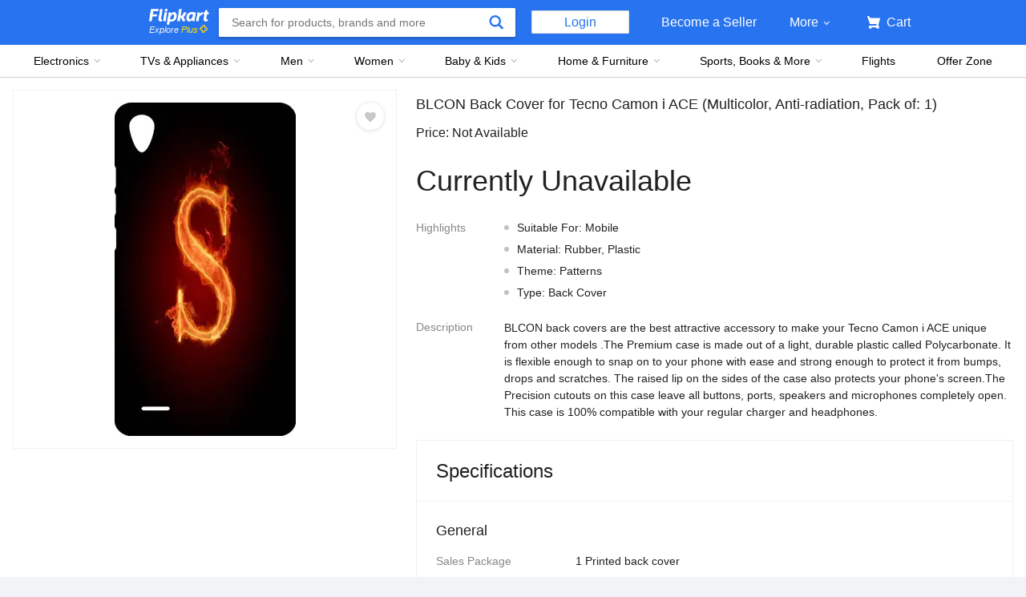

--- FILE ---
content_type: text/css
request_url: https://static-assets-web.flixcart.com/fk-p-linchpin-web/fk-cp-zion/css/bundle.aa1465.css
body_size: -92
content:
.NYJnll{border-radius:2px;height:20px}.tXYKjA{height:16px;margin-right:3px;vertical-align:middle}.gNrMVf{margin-right:4px;-webkit-text-decoration-line:line-through;-moz-text-decoration-line:line-through;text-decoration-line:line-through}